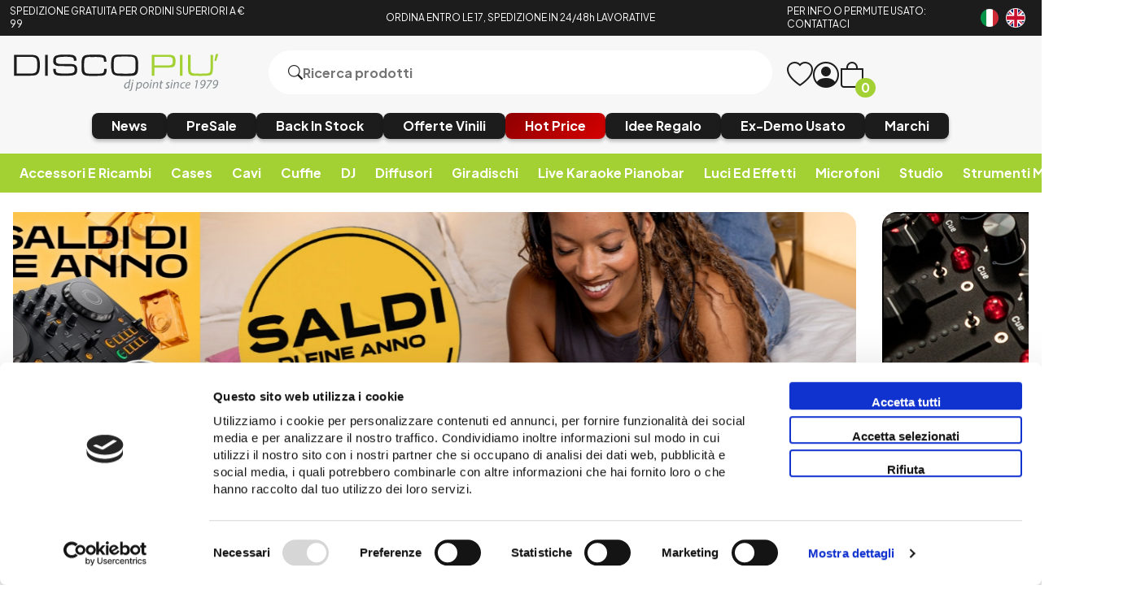

--- FILE ---
content_type: text/javascript
request_url: https://www.discopiu.com/js/navigation.js?ver=639046122792006792
body_size: 722
content:
function open_modal(openbtn, modal, direction = 'rigth', duration = 150, mouseleave = 'close', out_close = 'yes') {
    $(document).ready(function () {

        var width = $(modal).outerWidth();
        var height = $(modal).outerHeight();

        switch (direction) {
            case 'rigth':
                var animate = { right: '-' + width, opacity: 0 }
                var aniamte_in = { right: '0', opacity: 1 };
                $(modal).css("right", '-' + width + 'px');
                break;
            case 'left':
                var animate = { left: '-' + width, opacity: 0 }
                var aniamte_in = { left: '0', opacity: 1 };
                $(modal).css("left", '-' + width + 'px');
                break;
            case 'top':
                var animate = { top: '-' + height, opacity: 0 }
                var aniamte_in = { top: '0', opacity: 1 };
                $(modal).css("top", '-' + height + 'px');
                break;
            case 'bottom':
                var animate = { bottom: '-' + height, opacity: 0 }
                var aniamte_in = { bottom: '0', opacity: 1 };
                $(modal).css("bottom", '-' + height + 'px');
                break;
            case 'none':
                var animate = { opacity: 0 };
                var aniamte_in = { opacity: 1 };
                break;
            default:
                var animate = { right: '-' + width, opacity: 0 }
                var aniamte_in = { right: '0', opacity: 1 };
                $(modal).css("right", '-' + width + 'px');

        }

        if (mouseleave == 'open') {
            $(document).one("mouseleave", function () {
                $(openbtn).toggleClass('active');
                $(modal).show();
                $(modal).animate(
                    aniamte_in,
                    { duration: duration }
                );
            });
        }

        $(document).on('keydown', function (event) {
            if (event.key == "Escape") {
                $(openbtn).toggleClass('active');
                $(modal).animate(
                    animate,
                    {
                        duration: duration,
                        complete: function () {
                            $(modal).hide();
                        }
                    }
                );
            }
        });


        $(openbtn).click(function () {
            $(modal).show();
            $(modal).animate(
                aniamte_in,
                { duration: duration }
            );
            $(openbtn).toggleClass('active');
        });

        $(modal).find('.close_modal').click(function () {
            $(openbtn).toggleClass('active');
            $(modal).animate(
                animate,
                {
                    duration: duration,
                    complete: function () {
                        $(modal).hide();
                    }
                }
            );
        });
        if (out_close == 'yes') {
            $(document).click(function (event) {
                var $target = $(event.target);
                if (!$target.closest(modal).length && $(modal).is(":visible")) {
                    if (!$target.closest(openbtn).length) {
                        $(openbtn).toggleClass('active');
                        $(modal).animate(
                            animate,
                            {
                                duration: duration,
                                complete: function () {
                                    $(modal).hide();
                                }
                            }
                        );
                    }

                }
            });
        }


        $(modal).css("top", '-' + height);
    });

}



function accordion(accordion) {
    $(document).ready(function () {
        $(accordion).click(function () {
            $(this).toggleClass('accordion_active');
            $(this).parent().find('.accordion_content').slideToggle(280);
            $(this).parent().find('.bi').toggleClass('bi-caret-down-fill');
            $(this).parent().find('.bi').toggleClass('bi-caret-up-fill');
        });
    });
}

function accordion_checkout(accordion) {
    $(document).ready(function () {
        var normal = $('input', accordion);
        normal.parent().find('.accordion_content').slideUp(280);
        var radio = $('input:checked', accordion);
        radio.parent().find('.accordion_content').slideToggle(280);
        $(accordion).on('change', function () {
            var normal = $('input', accordion);
            normal.parent().find('.accordion_content').slideUp(280);
            var radio = $('input:checked', accordion);
            radio.parent().find('.accordion_content').slideToggle(280);
        });

    });
}
